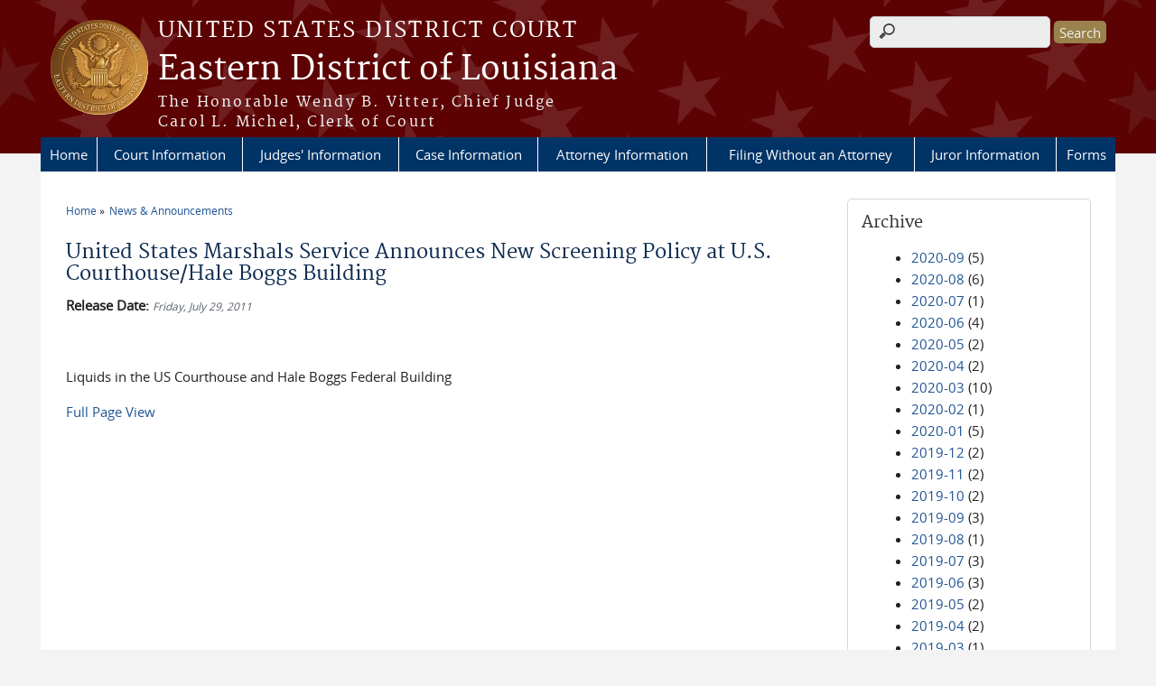

--- FILE ---
content_type: text/html; charset=utf-8
request_url: https://www.laed.uscourts.gov/news/united-states-marshals-service-announces-new-screening-policy-us-courthousehale-boggs-building?page=0%2C0%2C2
body_size: 32196
content:
<!DOCTYPE html>
  <!--[if IEMobile 7]><html class="no-js ie iem7" lang="en" dir="ltr"><![endif]-->
  <!--[if lte IE 6]><html class="no-js ie lt-ie9 lt-ie8 lt-ie7" lang="en" dir="ltr"><![endif]-->
  <!--[if (IE 7)&(!IEMobile)]><html class="no-js ie lt-ie9 lt-ie8" lang="en" dir="ltr"><![endif]-->
  <!--[if IE 8]><html class="no-js ie lt-ie9" lang="en" dir="ltr"><![endif]-->
  <!--[if (gte IE 9)|(gt IEMobile 7)]><html class="no-js ie" lang="en" dir="ltr" prefix="content: http://purl.org/rss/1.0/modules/content/ dc: http://purl.org/dc/terms/ foaf: http://xmlns.com/foaf/0.1/ og: http://ogp.me/ns# rdfs: http://www.w3.org/2000/01/rdf-schema# sioc: http://rdfs.org/sioc/ns# sioct: http://rdfs.org/sioc/types# skos: http://www.w3.org/2004/02/skos/core# xsd: http://www.w3.org/2001/XMLSchema#"><![endif]-->
  <!--[if !IE]><!--><html class="no-js" lang="en" dir="ltr" prefix="content: http://purl.org/rss/1.0/modules/content/ dc: http://purl.org/dc/terms/ foaf: http://xmlns.com/foaf/0.1/ og: http://ogp.me/ns# rdfs: http://www.w3.org/2000/01/rdf-schema# sioc: http://rdfs.org/sioc/ns# sioct: http://rdfs.org/sioc/types# skos: http://www.w3.org/2004/02/skos/core# xsd: http://www.w3.org/2001/XMLSchema#"><!--<![endif]-->
<head>
  <meta http-equiv="X-UA-Compatible" content="IE=9; IE=8; IE=7" />
<meta charset="utf-8" />
<meta name="Generator" content="Drupal 7 (http://drupal.org)" />
<link rel="canonical" href="/news/united-states-marshals-service-announces-new-screening-policy-us-courthousehale-boggs-building" />
<link rel="shortlink" href="/node/295" />
<link rel="shortcut icon" href="https://www.laed.uscourts.gov/sites/all/themes/district/favicon.ico" type="image/vnd.microsoft.icon" />
<link rel="profile" href="http://www.w3.org/1999/xhtml/vocab" />
<meta name="HandheldFriendly" content="true" />
<meta name="MobileOptimized" content="width" />
<meta http-equiv="cleartype" content="on" />
<link rel="apple-touch-icon" href="https://www.laed.uscourts.gov/sites/all/themes/cstbase/apple-touch-icon-114x114.png" sizes="114x114" />
<link rel="apple-touch-icon" href="https://www.laed.uscourts.gov/sites/all/themes/cstbase/apple-touch-icon-57x57.png" sizes="57x57" />
<link rel="apple-touch-icon" href="https://www.laed.uscourts.gov/sites/all/themes/cstbase/apple-touch-icon-60x60.png" sizes="60x60" />
<link rel="apple-touch-icon" href="https://www.laed.uscourts.gov/sites/all/themes/cstbase/apple-touch-icon-72x72.png" sizes="72x72" />
<link rel="apple-touch-icon" href="https://www.laed.uscourts.gov/sites/all/themes/cstbase/apple-touch-icon-76x76.png" sizes="76x76" />
<link rel="apple-touch-icon-precomposed" href="https://www.laed.uscourts.gov/sites/all/themes/cstbase/apple-touch-icon-precomposed-114x114.png" sizes="114x114" />
<link rel="apple-touch-icon-precomposed" href="https://www.laed.uscourts.gov/sites/all/themes/cstbase/apple-touch-icon-precomposed-152x152.png" sizes="152x152" />
<link rel="apple-touch-icon-precomposed" href="https://www.laed.uscourts.gov/sites/all/themes/cstbase/apple-touch-icon-precomposed-196x196.png" sizes="196x196" />
<link rel="apple-touch-icon-precomposed" href="https://www.laed.uscourts.gov/sites/all/themes/cstbase/apple-touch-icon-precomposed-72x72.png" sizes="72x72" />
<link rel="apple-touch-icon-precomposed" href="https://www.laed.uscourts.gov/sites/all/themes/cstbase/apple-touch-icon-precomposed.png" />
<link rel="apple-touch-icon" href="https://www.laed.uscourts.gov/sites/all/themes/cstbase/apple-touch-icon.png" />
<meta name="viewport" content="width=device-width" />
  <title>United States Marshals Service Announces New Screening Policy at U.S. Courthouse/Hale Boggs Building | Eastern District of Louisiana | United States District Court</title>
  <link type="text/css" rel="stylesheet" href="https://www.laed.uscourts.gov/sites/default/files/css/css_Mw4nKcbN0T2Wh2G11VQk9NdFmdEESwkdz3orjbGPYBI.css" media="all" />
<link type="text/css" rel="stylesheet" href="https://www.laed.uscourts.gov/sites/default/files/css/css_Twcu832cSmoyCMhDLw9dpGEDPvQlI4Vck-QicMqnDgQ.css" media="all" />
<link type="text/css" rel="stylesheet" href="https://www.laed.uscourts.gov/sites/default/files/css/css_rgXO5eE1yno7YH4Boy6DB_LEbC6bR3P9YwfK67VdSYQ.css" media="all" />

<!--[if lte IE 8]>
<link type="text/css" rel="stylesheet" href="https://www.laed.uscourts.gov/sites/default/files/css/css_fk26jB7uEL4i8OtYiUVpozOnkpRkt5fDIeRWOr6vDHc.css" media="all" />
<![endif]-->
<link type="text/css" rel="stylesheet" href="https://www.laed.uscourts.gov/sites/default/files/css/css_lYxNoSUPtqBMeF-_W6UxbWJ9YuIBh98oD25x0YYe_V0.css" media="all" />
  <script src="https://www.laed.uscourts.gov/sites/all/libraries/modernizr/modernizr.custom.45361.js?t9a2yc"></script>
<script src="https://www.laed.uscourts.gov/sites/default/files/js/js_XsSxoTOBDPOtLH-Q6kQ8ccMnoKhlI6agpyGWt0YyFAc.js"></script>
<script src="https://www.laed.uscourts.gov/sites/default/files/js/js_erekGcfFPvg0GIwG9hATyKL64m3Gp2uRF9EwRB4P75E.js"></script>
<script src="https://www.laed.uscourts.gov/sites/default/files/js/js_q_JFYncLOytTz6hVtzm7jIcWwQHFEskEAsYu-WLc2c4.js"></script>

<!--[if (gte IE 6)&(lte IE 8)]>
<script src="https://www.laed.uscourts.gov/sites/default/files/js/js_1tOJ_tMXPCK9OEdh--u9IXm-elaNjfd2web5BNHkKhs.js"></script>
<![endif]-->
<script src="https://www.laed.uscourts.gov/sites/default/files/js/js_Rmz2WmFS2KateXUGA5McBxZ0jTxE5mV5UUforeJx7Qo.js"></script>
<script src="https://www.laed.uscourts.gov/sites/default/files/js/js_iMpxT-8tiJ7X23lwuZdH_hllveIBN59o_QHYQHK8y8k.js"></script>
<script>jQuery.extend(Drupal.settings, {"basePath":"\/","pathPrefix":"","setHasJsCookie":0,"colorbox":{"transition":"fade","speed":"100","opacity":"0.75","slideshow":true,"slideshowAuto":true,"slideshowSpeed":"1500","slideshowStart":"start slideshow","slideshowStop":"stop slideshow","current":"{current} of {total}","previous":"\u00ab Prev","next":"Next \u00bb","close":"Close","overlayClose":true,"returnFocus":true,"maxWidth":"95%","maxHeight":"95%","initialWidth":"500","initialHeight":"400","fixed":false,"scrolling":false,"mobiledetect":false,"mobiledevicewidth":"480px","file_public_path":"\/sites\/default\/files","specificPagesDefaultValue":"admin*\nimagebrowser*\nimg_assist*\nimce*\nnode\/add\/*\nnode\/*\/edit\nprint\/*\nprintpdf\/*\nsystem\/ajax\nsystem\/ajax\/*"},"custom_search":{"form_target":"_self","solr":0},"responsive_menus":[{"selectors":"#main-menu, .l-region--header .menu-name-main-menu, #block-system-main-menu","container":"body","trigger_txt":"\u0026#8801; MENU","close_txt":"X CLOSE","close_size":"1em","position":"left","media_size":"960","show_children":"1","expand_children":"1","expand_txt":"\u25bc","contract_txt":"\u25b2","remove_attrs":"1","responsive_menus_style":"mean_menu"}],"us_courts_extlink":{"extlink_default_text":"You are now leaving the website of the Eastern District of Louisiana. The link below contains information created and maintained by other public and private organizations.\r\n\r\nThis link is provided for the user\u0027s convenience. The Eastern District of Louisiana does not control or guarantee the accuracy, relevance, timeliness, or completeness of this outside information; nor does it control or guarantee the ongoing availability, maintenance, or security of this Internet site. Further, the inclusion of links is not intended to reflect their importance or to endorse any views expressed, or products or services offered, on these outside sites, or the organizations sponsoring the sites."},"urlIsAjaxTrusted":{"\/news\/united-states-marshals-service-announces-new-screening-policy-us-courthousehale-boggs-building?page=0%2C0%2C2":true},"statistics":{"data":{"nid":"295"},"url":"\/modules\/statistics\/statistics.php"},"extlink":{"extTarget":"_blank","extClass":0,"extLabel":"(link is external)","extImgClass":0,"extIconPlacement":0,"extSubdomains":0,"extExclude":"(laed\\.uscourts\\.gov)|(-admin\\.jdc\\.ao\\.dcn)|(-dev\\.jdc\\.ao\\.dcn)|(10\\.160\\.8\\.97)|(www\\.laed\\.circ5\\.dcn)","extInclude":"","extCssExclude":"","extCssExplicit":"","extAlert":"_blank","extAlertText":"You are now leaving the website of the Eastern District of Louisiana. The link below contains information created and maintained by other public and private organizations.\r\n\r\nThis link is provided for the user\u0027s convenience. The Eastern District of Louisiana does not control or guarantee the accuracy, relevance, timeliness, or completeness of this outside information; nor does it control or guarantee the ongoing availability, maintenance, or security of this Internet site. Further, the inclusion of links is not intended to reflect their importance or to endorse any views expressed, or products or services offered, on these outside sites, or the organizations sponsoring the sites.","mailtoClass":0,"mailtoLabel":"(link sends e-mail)","extUseFontAwesome":false}});</script>
</head>
<body class="html not-front not-logged-in page-node page-node- page-node-295 node-type-news-announcements section-news">
  <a href="#main-content" class="element-invisible element-focusable">Skip to main content</a>
    <div id="header-outline">
<div id="page-wrapper">
  <div class="l-page has-one-sidebar has-sidebar-second">

    <!-- Header -->
    <header class="l-header" role="banner">
      <div class="l-branding">
                  <a href="/" title="Home" rel="home" class="site-logo"><img src="https://www.laed.uscourts.gov/sites/default/files/Eastern_district_Lousiana_seal_v1_AG_126px_0.png" alt="Home" /></a>
        
        <div class="court-info">
                      <h1 class="court-title"><a href="/" title="Home" rel="home"><span>United States District Court</span></a></h1>
          
          
                          <h2 class="site-name">
                <a href="/" title="Home" rel="home">
                                    Eastern District of Louisiana                </a>
              </h2>
            
                          <h1 class="site-slogan">
                <a href="/" title="Home" rel="home"><span>The Honorable Wendy B. Vitter, Chief Judge<br />Carol L. Michel, Clerk of Court</span></a>
              </h1>
            
                  </div>

              </div>

        <div class="l-region l-region--header">
    <div id="block-search-form" role="search" class="block block--search block--search-form">
        <div class="block__content">
    <form class="search-form search-block-form" role="search" action="/news/united-states-marshals-service-announces-new-screening-policy-us-courthousehale-boggs-building?page=0%2C0%2C2" method="post" id="search-block-form" accept-charset="UTF-8"><div><div class="container-inline">
      <h2 class="element-invisible">Search form</h2>
    <div class="form-item form-type-textfield form-item-search-block-form">
  <label class="element-invisible" for="edit-search-block-form--2">Search this site </label>
 <input title="Enter the terms you wish to search for." class="custom-search-box form-text" placeholder="" type="text" id="edit-search-block-form--2" name="search_block_form" value="" size="15" maxlength="128" />
</div>
<div class="form-actions form-wrapper" id="edit-actions"><input type="submit" id="edit-submit" name="op" value="Search" class="form-submit" /></div><input type="hidden" name="form_build_id" value="form-5lf6xfYBe5lNJ5iQG83QAhws9-AaKYuPGR5e3MiQGqA" />
<input type="hidden" name="form_id" value="search_block_form" />
</div>
</div></form>  </div>
</div>
<div id="block-us-courts-stock-font-resizer" class="block block--us-courts-stock text-resizer-block block--us-courts-stock-font-resizer">
        <div class="block__content">
    <div class="resizer-wrap clearfix">
	<span>Text Size: </span>
	<ul class="resizer">
		<li class="decrease-font"><a href="#">Decrease font size</a></li>
		<li class="reset-font"><a href="#">Reset font size</a></li>
		<li class="increase-font"><a href="#">Increase font size</a></li>
	</ul>
</div>  </div>
</div>
<nav id="block-menu-block-us-courts-menu-blocks-main-nav" role="navigation" class="block block--menu-block block--menu-block-us-courts-menu-blocks-main-nav">
      
  <div class="menu-block-wrapper menu-block-us_courts_menu_blocks_main_nav menu-name-main-menu parent-mlid-0 menu-level-1">
  <ul class="menu"><li class="first leaf menu-mlid-580"><a href="/" class="#header .LAEDcustom">Home</a></li>
<li class="expanded menu-mlid-436"><a href="/court-information">Court Information</a><ul class="menu"><li class="first leaf has-children menu-mlid-1347"><a href="/court-history">Court History</a></li>
<li class="leaf menu-mlid-1278"><a href="/court-information/court-directory">Directory</a></li>
<li class="leaf menu-mlid-722"><a href="/jobs/jobs.htm">Employment (Job Opportunities)</a></li>
<li class="leaf has-children menu-mlid-1097"><a href="/financial-information">Financial Information</a></li>
<li class="leaf menu-mlid-1087"><a href="/court-information/faq">Frequently Asked Questions</a></li>
<li class="leaf menu-mlid-1080"><a href="/court-info/court-holidays">Hours &amp; Holidays</a></li>
<li class="leaf has-children menu-mlid-1079"><a href="/content/accessing-court">Location &amp; Directions</a></li>
<li class="leaf menu-mlid-807"><a href="/court-information/naturalization">Naturalization</a></li>
<li class="leaf menu-mlid-721"><a href="/news">News &amp; Announcements</a></li>
<li class="leaf menu-mlid-597"><a href="/court-information/outreach">Outreach</a></li>
<li class="leaf menu-mlid-1235"><a href="/court-information/panama-canal-zone">Panama Canal Zone</a></li>
<li class="leaf menu-mlid-607"><a href="/court-information/parish-info">Parish Information</a></li>
<li class="leaf menu-mlid-720"><a href="/court-information/parking-and-accessibility">Parking &amp; Accessibility</a></li>
<li class="last leaf menu-mlid-808"><a href="/court-information/security-electronic-devices-policy">Security &amp; Electronic Devices Policy</a></li>
</ul></li>
<li class="expanded menu-mlid-445"><a href="/judges-information">Judges&#039; Information</a><ul class="menu"><li class="first leaf menu-mlid-709"><a href="/judges-information/district-judges">District Judges</a></li>
<li class="leaf menu-mlid-710"><a href="/judges-information/magistrate-judges">Magistrate Judges</a></li>
<li class="leaf menu-mlid-723"><a href="/cases/motions/MoHear.htm">Motion Submission &amp; Oral Argument Dates</a></li>
<li class="leaf menu-mlid-683"><a href="/case-information/case-opinions">Case Opinions</a></li>
<li class="leaf menu-mlid-5827"><a href="/judges-information/judicial-seminar-disclosures">Judicial Seminar Disclosures</a></li>
<li class="last leaf menu-mlid-767"><a href="/judicial-misconduct-disability">Judicial Misconduct &amp; Disability</a></li>
</ul></li>
<li class="expanded menu-mlid-449"><a href="/case-information">Case Information</a><ul class="menu"><li class="first leaf has-children menu-mlid-634"><a href="/case-information/electronic-filing">CM/ECF - Electronic Filing</a></li>
<li class="leaf has-children menu-mlid-883"><a href="/case-information/pacer">PACER</a></li>
<li class="leaf menu-mlid-770"><a href="/case-information/mdl-mass-class-action">Cases of Interest</a></li>
<li class="leaf menu-mlid-882"><a href="/case-information/case-opinions">Case Opinions</a></li>
<li class="leaf menu-mlid-5826"><a href="/case-information/orders-citing-internet-resources">Orders Citing Internet Resources</a></li>
<li class="leaf menu-mlid-682"><a href="/case-information/archived-cases">Archived Cases</a></li>
<li class="leaf has-children menu-mlid-771"><a href="/case-information/court-reporter-services-transcripts">Court Reporter Services &amp; Transcripts</a></li>
<li class="leaf menu-mlid-769"><a href="/CASES/fee.htm">Fee Schedule</a></li>
<li class="last leaf menu-mlid-1236"><a href="https://ecf.laed.uscourts.gov/cgi-bin/rss_outside.pl">RSS Feed</a></li>
</ul></li>
<li class="expanded menu-mlid-616"><a href="/attorney-information">Attorney Information</a><ul class="menu"><li class="first leaf has-children menu-mlid-772"><a href="/attorney-information/admissions-registration">Admissions &amp; E-Filing Privileges</a></li>
<li class="leaf menu-mlid-10140"><a href="/attorney-reinstatement">Attorney Reinstatement</a></li>
<li class="leaf menu-mlid-7286"><a href="/attorney-information/disciplinary-cases">Disciplinary Cases</a></li>
<li class="leaf menu-mlid-781"><a href="/attorney-information/attorney-conference-center">Attorney Conference Center</a></li>
<li class="leaf has-children menu-mlid-718"><a href="/attorney-information/courtroom-technology">Technology &amp; Facilities</a></li>
<li class="leaf menu-mlid-455"><a href="/criminal-justice-act-info">Criminal Justice Act</a></li>
<li class="leaf menu-mlid-10200"><a href="/guardian-ad-litem">Guardian Ad Litem</a></li>
<li class="leaf has-children menu-mlid-440"><a href="/localrules/localrules.htm">Local Rules &amp; General Orders</a></li>
<li class="leaf menu-mlid-5769"><a href="/forms/all-forms">Local Forms</a></li>
<li class="leaf menu-mlid-773"><a href="/attorney-information/pro-hac-vice">Pro Hac Vice</a></li>
<li class="leaf menu-mlid-879"><a href="/attorney-information/faq">Frequently Asked Questions</a></li>
<li class="leaf menu-mlid-950"><a href="/attorney-information/electronic-filing">Electronic Filing</a></li>
<li class="last leaf menu-mlid-794"><a href="http://www.lb5.uscourts.gov/juryinstructions/" target="_blank">Fifth Circuit Pattern Jury Instructions</a></li>
</ul></li>
<li class="expanded menu-mlid-451"><a href="/filing-without-attorney-pro-se">Filing Without an Attorney</a><ul class="menu"><li class="first leaf menu-mlid-10060"><a href="https://www.laed.uscourts.gov/filing-without-attorney-pro-se">Filing Without an Attorney</a></li>
<li class="leaf menu-mlid-10055"><a href="/pro-se/pro-se-unit">Pro Se Unit</a></li>
<li class="leaf menu-mlid-8107"><a href="https://www.fedbar.org/wp-content/uploads/2019/12/Pro-Se-Handbook-APPROVED-v2019-2.pdf">Representing Yourself in Federal District Court</a></li>
<li class="leaf menu-mlid-10056"><a href="/pro-se/federal-and-local-rules-civil-procedure">Federal and Local Rules of Civil Procedure</a></li>
<li class="leaf menu-mlid-10057"><a href="/pro-se/frequently-asked-questions">Frequently Asked Questions</a></li>
<li class="leaf menu-mlid-10059"><a href="/content/electronic-document-submission-system-edss">Electronic Document Submission System (EDSS)</a></li>
<li class="leaf has-children menu-mlid-785"><a href="/pro-se/civil-complaint-forms">Civil Complaint and Habeas Petition Forms</a></li>
<li class="leaf has-children menu-mlid-784"><a href="/pro-se/civil-pleading-forms">Civil Pleading Forms</a></li>
<li class="leaf has-children menu-mlid-10074"><a href="/pro-se/criminal-pleading-forms">Criminal Pleading Forms</a></li>
<li class="leaf menu-mlid-953"><a href="/forms/all-forms/pro_se">Other Forms</a></li>
<li class="leaf menu-mlid-4687"><a href="http://www.uscourts.gov/forms/pro-se-forms">National Forms</a></li>
<li class="last leaf menu-mlid-954"><a href="/pro-se/legal-services-information">Legal Services Information</a></li>
</ul></li>
<li class="expanded menu-mlid-456"><a href="/jury-information">Juror Information</a><ul class="menu"><li class="first leaf menu-mlid-9153"><a href="https://www.laed.uscourts.gov/important-reporting-information" class="red-menu-item">Important Reporting Information</a></li>
<li class="leaf menu-mlid-795"><a href="https://ejuror1.uscourts.gov/laed" class="green-menu-item" target="_blank">eJuror Login »</a></li>
<li class="leaf menu-mlid-1091"><a href="/jury-information/jury-scams" class="blue-menu-item">Jury Duty Scams</a></li>
<li class="leaf menu-mlid-1237"><a href="/jury-information/ejuror-faq">eJuror Help</a></li>
<li class="leaf has-children menu-mlid-799"><a href="/jury-information/faq">Frequently Asked Questions About Jury Service</a></li>
<li class="leaf has-children menu-mlid-787"><a href="/jury-information/petit-jury">Petit Jury</a></li>
<li class="leaf menu-mlid-788"><a href="/jury-information/grand-jury">Grand Jury</a></li>
<li class="leaf menu-mlid-1246"><a href="/jury-information/general-instructions-reporting-jury-service">General Instructions for Reporting to Jury Service</a></li>
<li class="leaf menu-mlid-1243"><a href="/court-information/court-location">Court Location</a></li>
<li class="leaf menu-mlid-1244"><a href="http://www.laed.uscourts.gov/court-information/security-electronic-devices-policy">Guidelines for Courthouse Entry</a></li>
<li class="leaf menu-mlid-786"><a href="/jury-information/parking-jury-duty">Parking</a></li>
<li class="leaf menu-mlid-1241"><a href="/jury-information/payment">Payment</a></li>
<li class="leaf menu-mlid-1238"><a href="/jury-information/requests-be-excused">Requests to Be Excused</a></li>
<li class="leaf menu-mlid-789"><a href="/jury-information/contacting-jury">Contacting the Jury Section</a></li>
<li class="leaf menu-mlid-790"><a href="/jury-information/protection-jurors-employment-and-message-employers">Protection of Jurors&#039; Employment and Messsage to Employers</a></li>
<li class="leaf menu-mlid-791"><a href="/jury-information/jury-selection-process">Public Notice: Process by Which Names Are Drawn for Jury Service</a></li>
<li class="last leaf has-children menu-mlid-792"><a href="/jury-information/jury-plan">Public Notice: Jury Plan</a></li>
</ul></li>
<li class="last expanded menu-mlid-443"><a href="/forms">Forms</a><ul class="menu"><li class="first leaf menu-mlid-444"><a href="/forms/all-forms"> All Local Forms</a></li>
<li class="leaf menu-mlid-1247"><a href="/forms/all-forms/attorney_reg">Attorney Registration</a></li>
<li class="leaf menu-mlid-1248"><a href="/forms/all-forms/Civil_Criminal_Subpoena">Civil &amp; Criminal Subpoena</a></li>
<li class="leaf menu-mlid-1249"><a href="/forms/all-forms/Civil_Summons">Civil Summons and Waiver of Service</a></li>
<li class="leaf menu-mlid-1250"><a href="/forms/all-forms/closed_rec">Closed Records</a></li>
<li class="leaf menu-mlid-1251"><a href="/forms/all-forms/financial">Financial</a></li>
<li class="leaf menu-mlid-1252"><a href="/forms/all-forms/miscellaneous">Miscellaneous</a></li>
<li class="last leaf menu-mlid-1253"><a href="/forms/all-forms/pro_se">Pro Se</a></li>
</ul></li>
</ul></div>
</nav>
  </div>
          </header>

    <!-- Main Content -->
    <div id="main-content-wrapper">
      <div class="l-main">
                
        <!-- Front page welcome message -->

        <div class="l-welcome">
                            </div>

        <!-- Main Content -->
        <div class="l-content" role="main">

          
          <h2 class="element-invisible">You are here</h2><ul class="breadcrumb"><li><a href="/">Home</a></li><li><a href="/news">News &amp; Announcements</a></li></ul>            <a id="main-content"></a>
          
                      <h1 id="page-title">
              United States Marshals Service Announces New Screening Policy at U.S. Courthouse/Hale Boggs Building            </h1>
          
                                        
                      <article about="/news/united-states-marshals-service-announces-new-screening-policy-us-courthousehale-boggs-building" typeof="sioc:Item foaf:Document" role="article" class="node node--news-announcements node--full node--news-announcements--full">
      <header>
                  <span property="dc:title" content="United States Marshals Service Announces New Screening Policy at U.S. Courthouse/Hale Boggs Building" class="rdf-meta element-hidden"></span><span property="sioc:num_replies" content="0" datatype="xsd:integer" class="rdf-meta element-hidden"></span>    </header>
  
  
  <div class="node__content">
    <div class="field field--name-field-news-date field--type-date field--label-inline clearfix"><div class="field__label">Release Date:&nbsp;</div><div class="field__items"><div class="field__item even"><span  property="dc:date" datatype="xsd:dateTime" content="2011-07-29T00:00:00-05:00" class="date-display-single">Friday, July 29, 2011</span></div></div></div><div class="field field--name-body field--type-text-with-summary field--label-hidden"><div class="field__items"><div class="field__item even" property="content:encoded"><p> </p>
<p>Liquids in the US Courthouse and Hale Boggs Federal Building</p>
<p><a href="/sites/default/files/pdfs/LiquidsPolicy.pdf">Full Page View</a></p>
<p><embed height="700" src="/sites/default/files/pdfs/LiquidsPolicy.pdf" width="560"></embed></p>
</div></div></div>  </div>

    </article>
          
                    </div>
          <aside class="l-region l-region--sidebar-second">
    <div id="block-views-news-archive-block" class="block block--views border_white block--views-news-archive-block">
        <h2 class="block__title">Archive</h2>
      <div class="block__content">
    <div class="view view-news view-id-news view-display-id-archive_block view-dom-id-82c6b4f637002de351ad158a26c42109">
        
  
  
      <div class="view-content">
      <div class="item-list">
  <ul class="views-summary">
      <li><a href="/news/2020-09">2020-09</a>
              (5)
          </li>
      <li><a href="/news/2020-08">2020-08</a>
              (6)
          </li>
      <li><a href="/news/2020-07">2020-07</a>
              (1)
          </li>
      <li><a href="/news/2020-06">2020-06</a>
              (4)
          </li>
      <li><a href="/news/2020-05">2020-05</a>
              (2)
          </li>
      <li><a href="/news/2020-04">2020-04</a>
              (2)
          </li>
      <li><a href="/news/2020-03">2020-03</a>
              (10)
          </li>
      <li><a href="/news/2020-02">2020-02</a>
              (1)
          </li>
      <li><a href="/news/2020-01">2020-01</a>
              (5)
          </li>
      <li><a href="/news/2019-12">2019-12</a>
              (2)
          </li>
      <li><a href="/news/2019-11">2019-11</a>
              (2)
          </li>
      <li><a href="/news/2019-10">2019-10</a>
              (2)
          </li>
      <li><a href="/news/2019-09">2019-09</a>
              (3)
          </li>
      <li><a href="/news/2019-08">2019-08</a>
              (1)
          </li>
      <li><a href="/news/2019-07">2019-07</a>
              (3)
          </li>
      <li><a href="/news/2019-06">2019-06</a>
              (3)
          </li>
      <li><a href="/news/2019-05">2019-05</a>
              (2)
          </li>
      <li><a href="/news/2019-04">2019-04</a>
              (2)
          </li>
      <li><a href="/news/2019-03">2019-03</a>
              (1)
          </li>
      <li><a href="/news/2019-02">2019-02</a>
              (1)
          </li>
      <li><a href="/news/2019-01">2019-01</a>
              (2)
          </li>
      <li><a href="/news/2018-12">2018-12</a>
              (3)
          </li>
      <li><a href="/news/2018-10">2018-10</a>
              (3)
          </li>
      <li><a href="/news/2018-09">2018-09</a>
              (1)
          </li>
      <li><a href="/news/2018-08">2018-08</a>
              (4)
          </li>
      <li><a href="/news/2018-05">2018-05</a>
              (2)
          </li>
      <li><a href="/news/2018-04">2018-04</a>
              (2)
          </li>
      <li><a href="/news/2018-03">2018-03</a>
              (2)
          </li>
      <li><a href="/news/2018-02">2018-02</a>
              (2)
          </li>
      <li><a href="/news/2018-01">2018-01</a>
              (2)
          </li>
    </ul>
</div>
    </div>
  
      <h2 class="element-invisible">Pages</h2><ul class="pager"><li class="pager__item pager__item--first"><a title="Go to first page" href="/news/united-states-marshals-service-announces-new-screening-policy-us-courthousehale-boggs-building?page=0%2C0%2C0">« first</a></li>
<li class="pager__item pager__item--previous"><a title="Go to previous page" href="/news/united-states-marshals-service-announces-new-screening-policy-us-courthousehale-boggs-building?page=0%2C0%2C1">‹ previous</a></li>
<li class="pager__item"><a title="Go to page 1" href="/news/united-states-marshals-service-announces-new-screening-policy-us-courthousehale-boggs-building?page=0%2C0%2C0">1</a></li>
<li class="pager__item"><a title="Go to page 2" href="/news/united-states-marshals-service-announces-new-screening-policy-us-courthousehale-boggs-building?page=0%2C0%2C1">2</a></li>
<li class="pager__item pager__item--current">3</li>
<li class="pager__item"><a title="Go to page 4" href="/news/united-states-marshals-service-announces-new-screening-policy-us-courthousehale-boggs-building?page=0%2C0%2C3">4</a></li>
<li class="pager__item"><a title="Go to page 5" href="/news/united-states-marshals-service-announces-new-screening-policy-us-courthousehale-boggs-building?page=0%2C0%2C4">5</a></li>
<li class="pager__item"><a title="Go to page 6" href="/news/united-states-marshals-service-announces-new-screening-policy-us-courthousehale-boggs-building?page=0%2C0%2C5">6</a></li>
<li class="pager__item"><a title="Go to page 7" href="/news/united-states-marshals-service-announces-new-screening-policy-us-courthousehale-boggs-building?page=0%2C0%2C6">7</a></li>
<li class="pager__item pager__item--next"><a title="Go to next page" href="/news/united-states-marshals-service-announces-new-screening-policy-us-courthousehale-boggs-building?page=0%2C0%2C3">next ›</a></li>
<li class="pager__item pager__item--last"><a title="Go to last page" href="/news/united-states-marshals-service-announces-new-screening-policy-us-courthousehale-boggs-building?page=0%2C0%2C6">last »</a></li>
</ul>  
  
  
  
  
</div>  </div>
</div>
  </aside>
        

        <!-- Triptych -->
        <div class="l-triptych">
                                      </div>

      </div>
    </div>

     <!-- Footer -->
    <footer class="l-footer" role="contentinfo">
        <div class="l-region l-region--footer">
    <div id="block-nodeblock-nb-footer-coptright" class="block block--nodeblock block--nodeblock-nb-footer-coptright">
        <div class="block__content">
    <div id="node-38" class="node node--node-block node--full node--node-block--full clearfix" about="/content/footer-copyright" typeof="sioc:Item foaf:Document" role="article" class="node node--node-block node--full node--node-block--full">

        <span property="dc:title" content="Footer (left): Home" class="rdf-meta element-hidden"></span><span property="sioc:num_replies" content="0" datatype="xsd:integer" class="rdf-meta element-hidden"></span>
  
  <div class="content" class="node__content">
    <div class="field field--name-body field--type-text-with-summary field--label-hidden"><div class="field__items"><div class="field__item even" property="content:encoded"><p><a class="ql-first" href="/">Home</a> | <a href="/feedback">Feedback</a> | <a href="http://www.uscourts.gov/Common/Glossary.aspx" target="_blank">Glossary of Legal Terms</a> | <a class="ql-last" href="/court-information/faq">FAQs</a></p>
</div></div></div>  </div>

  
  
</div>
  </div>
</div>
<div id="block-nodeblock-nb-footer-quick-links" class="block block--nodeblock block--nodeblock-nb-footer-quick-links">
        <div class="block__content">
    <div id="node-33" class="node node--node-block node--full node--node-block--full clearfix" about="/content/footer-right-quick-links" typeof="sioc:Item foaf:Document" role="article" class="node node--node-block node--full node--node-block--full">

        <span property="dc:title" content="Footer (right): Quick links" class="rdf-meta element-hidden"></span><span property="sioc:num_replies" content="0" datatype="xsd:integer" class="rdf-meta element-hidden"></span>
  
  <div class="content" class="node__content">
    <div class="field field--name-body field--type-text-with-summary field--label-hidden"><div class="field__items"><div class="field__item even" property="content:encoded"><p><a class="ql-first" href="/privacy-policy/">Privacy And Security Policy</a>|<a class="ql-last" href="/browsealoud-information/">BrowseAloud</a></p>
</div></div></div>  </div>

  
  
</div>
  </div>
</div>
  </div>
    </footer>

  </div>
</div>
</div>
  <script src="https://www.laed.uscourts.gov/sites/default/files/js/js__zyBxKLczZUUN0nJbHrJn7URQs5r8p7M_X9isgbbuIE.js"></script>
</body>
</html>
